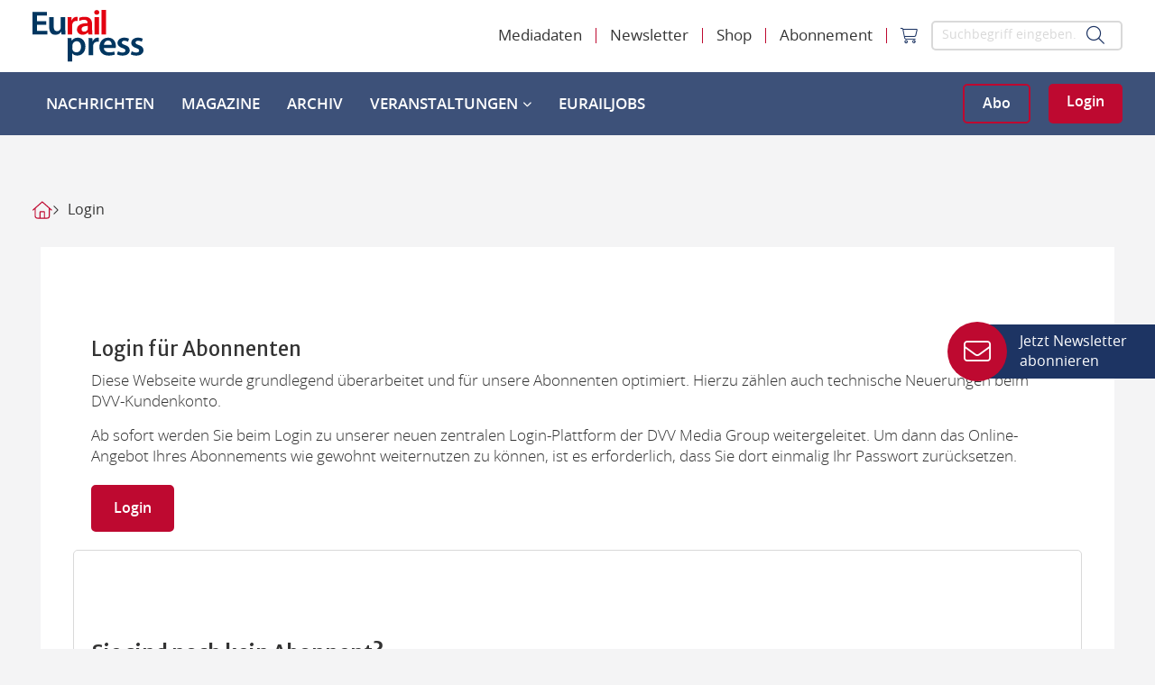

--- FILE ---
content_type: text/html; charset=utf-8
request_url: https://www.eurailpress.de/login.html?redirect_url=/railimpacts/verkehrsunternehmen/detail/news/etcs-obu-fuer-sncb-lokomotiven.html
body_size: 9559
content:
<!doctype html>
<!--[if lt IE 7]>      <html lang="de" class="oldie no-js ie lt-ie9 lt-ie8 lt-ie7"> <![endif]-->
<!--[if IE 7]>         <html lang="de" class="oldie no-js ie lt-ie9 lt-ie8"> <![endif]-->
<!--[if IE 8]>         <html lang="de" class="oldie no-js ie lt-ie9"> <![endif]-->
<!--[if IE 9]>         <html lang="de" class="no-js ie lt-ie10"> <![endif]-->
<!--[if gt IE 9]><!--> <html lang="de" class="no-js"> <!--<![endif]-->
<head>

<meta http-equiv="Content-Type" content="text/html; charset=utf-8">
<!-- 
	This website is powered by TYPO3 - inspiring people to share!
	TYPO3 is a free open source Content Management Framework initially created by Kasper Skaarhoj and licensed under GNU/GPL.
	TYPO3 is copyright 1998-2026 of Kasper Skaarhoj. Extensions are copyright of their respective owners.
	Information and contribution at https://typo3.org/
-->



<title>Login - Eurailpress</title>
<meta name="generator" content="TYPO3 CMS" />
<meta name="twitter:card" content="summary" />
<meta name="owner" content="DVV Media Group GmbH" />


<link rel="stylesheet" href="/typo3conf/ext/sitepackage/Resources/Public/assets_dist/css/app.css?1768987051" media="all">
<link rel="stylesheet" href="/typo3conf/ext/sitepackage/Resources/Public/StyleSheets/swiper-bundle.min.css?1768986693" media="all">



<script src="https://www.googletagservices.com/tag/js/gpt.js" type="text/javascript"></script>

<script>
/*<![CDATA[*/
/*TS_inlineJS*/

            var iom = iom || {};
                iom.c = iom.c || function() {};
            var iam_data = {
                "st":"erp",
                "cp":"STANDARD",
                "oc":"STANDARD",
                "sv":"ke",
                "mg":"yes",
                "co":"STANDARD;"
            };
            iom.c(iam_data);
        
function onRecaptchaSubmit() { document.querySelectorAll('[data-callback="onRecaptchaSubmit"]')[0].form.submit(); return false; }

/*]]>*/
</script>
<script type="text/plain" data-usercentrics="Google Ad Manager">var googletag = googletag || {}; googletag.cmd = googletag.cmd || []; googletag.cmd.push(function() {
googletag.defineSlot('/303170951/ERP_Leaderboard_Gesamt_Pos1', [[300, 125], [728, 90], [980, 90], [769, 90]], 'div-gpt-ad-1531729199912-0').defineSizeMapping(googletag.sizeMapping().addSize([0, 0], []).addSize([300, 0], [[300, 125]]).addSize([1024, 0], [[728, 90], [980, 90], [769, 90]]).build()).addService(googletag.pubads());
        var mobileSky = getCookie('animatedSky');
        (mobileSky!=='1')?showBanner():false;
        function showBanner(){googletag.defineSlot('/303170951/ERP_Skyscraper_Gesamt_Pos1', [[120, 600], [160, 600], [200, 600]], 'div-gpt-ad-1531729858927-0').defineSizeMapping(googletag.sizeMapping().addSize([0, 0], [[120, 600], [160, 600], [200, 600]]).addSize([1025, 768], []).addSize([1480, 768], [[120, 600], [160, 600], [200, 600]]).build()).addService(googletag.pubads());}
        function getCookie(key){var keyValue = document.cookie.match('(^|;) ?' + key + '=([^;]*)(;|$)');return keyValue?keyValue[2]:null;}
        
        googletag.defineSlot('/303170951/ERP_Skyscraper_links_sticky_Gesamt_Pos1', [[200, 600], [160, 600], [120, 600]], 'div-gpt-ad-1554078623345-0').defineSizeMapping(googletag.sizeMapping().addSize([0, 0], []).addSize([1480, 0], [[120, 600], [160, 600], [200, 600]]).build()).addService(googletag.pubads());googletag.defineSlot('/303170951/ERP_Mobile_Banner1', [[300.0, 125.0], [320.0, 50.0]], 'div-gpt-ad-1534510704404-0').defineSizeMapping(googletag.sizeMapping().addSize([300, 0], [[300.0, 125.0], [320.0, 50.0]]).addSize([640, 0], []).build()).addService(googletag.pubads());            googletag.pubads().addEventListener("slotRenderEnded", function(event) {
                if (event.slot.getSlotElementId() == 'div-gpt-ad-XXX-0' && document.getElementById('div-gpt-ad-XXX-0').style.display != 'none') {
                    document.getElementById('div-gpt-ad-XXX-0').className += ' wallpaper';
                    document.getElementById('div-gpt-ad-XXX-0').className += ' wallpaper';
                }

                if (event.slot.getSlotElementId() == 'div-gpt-ad-1554078623345-0' && document.getElementById('div-gpt-ad-1554078623345-0').offsetWidth == 160) {
                    document.getElementById('div-gpt-ad-1554078623345-0').className += ' sky--medium';
                }
                if (event.slot.getSlotElementId() == 'div-gpt-ad-1554078623345-0' && document.getElementById('div-gpt-ad-1554078623345-0').offsetWidth == 120) {
                    document.getElementById('div-gpt-ad-1554078623345-0').className += ' sky--small';
                }
                if (event.slot.getSlotElementId() == 'div-gpt-ad-1531729858927-0' && document.getElementById('div-gpt-ad-1531729858927-0').style.display != 'none' && window.animateSkyscraper) {
                    window.animateSkyscraper();
                }
            });googletag.pubads().enableSingleRequest();
            googletag.pubads().collapseEmptyDivs();
            googletag.enableServices();
        });</script>
<script type="text/javascript">var dvvUCProviders = [];
            var dvvGetProxiedNode = function(title, pid) {
                var parser = new DOMParser();
                var doc = parser.parseFromString('<div class="uc-embedding-container" data-nosnippet="true"><div class="uc-embedding-wrapper"><h3>Wir benötigen Ihre Zustimmung, um den '+title+'-Service zu laden!</h3><p class="description-text">Wir verwenden '+title+', um Inhalte einzubetten. Dieser Service kann Daten zu Ihren Aktivitäten sammeln. Bitte lesen Sie die Details durch und stimmen Sie der Nutzung des Service zu, um diese Inhalte anzuzeigen.</p><p class="not-existing-service">Dieser Inhalt darf aufgrund von Trackern, die Besuchern nicht offengelegt werden, nicht geladen werden. Der Besitzer der Website muss diese mit seinem CMP einrichten, um diesen Inhalt zur Liste der verwendeten Technologien hinzuzufügen.</p><div class="uc-embedding-buttons"><button onclick="uc.ucapi.showInfoModal(\''+pid+'\'); return false;" class="uc-embedding-more-info">Mehr Informationen</button> <button onclick="uc.ucapi.setConsents([{\'templateId\':\''+pid+'\', \'status\':true}])" class="uc-embedding-accept">Akzeptieren</button></div><span>Powered by <a href="https://usercentrics.com/?utm_source=cmp&amp;utm_medium=powered_by" rel="nofollow" target="_blank">Usercentrics Consent Management</a></span></div></div>', 'text/html');
                return doc.body.firstElementChild;
            };</script>
<script type="text/plain" data-usercentrics="Google Tag Manager">            (function(w,d,s,l,i){w[l]=w[l]||[];w[l].push({'gtm.start':
            new Date().getTime(),event:'gtm.js'});var f=d.getElementsByTagName(s)[0],
            j=d.createElement(s),dl=l!='dataLayer'?'&l='+l:'';j.async=true;j.src=
            'https://www.googletagmanager.com/gtm.js?id='+i+dl;f.parentNode.insertBefore(j,f);
            })(window,document,'script','dataLayer','GTM-KFLPJ6X');</script>
<script src="//web.cmp.usercentrics.eu/tcf/stub.js"></script>
<script type="application/javascript" id="usercentrics-cmp" data-settings-id="NY3WBdDQI" async="async" src="//web.cmp.usercentrics.eu/ui/loader.js"></script>
<script src="//privacy-proxy.usercentrics.eu/latest/uc-block.bundle.js"></script>

<meta name="viewport" content="width=device-width, initial-scale=1">          <link rel="icon" type="image/png" href="/typo3conf/ext/sitepackage/Resources/Public/assets_dist/img/favicon.png" sizes="16x16">
          <link rel="icon" type="image/png" href="/typo3conf/ext/sitepackage/Resources/Public/assets_dist/img/favicon.png" sizes="32x32">
          <link rel="icon" type="image/png" href="/typo3conf/ext/sitepackage/Resources/Public/assets_dist/img/favicon.png" sizes="96x96">        <!-- Matomo Tag Manager -->
        <script type="text/plain" data-usercentrics="Matomo Tag Manager">
          var _mtm = window._mtm = window._mtm || [];
          _mtm.push({'mtm.startTime': (new Date().getTime()), 'event': 'mtm.Start'});
          (function() {
            var d=document, g=d.createElement('script'), s=d.getElementsByTagName('script')[0];
            g.async=true; g.src='https://analytics.dvv-hosting.net/js/container_xsjVzHWA.js'; s.parentNode.insertBefore(g,s);
          })();
        </script>
        <!-- End Matomo Tag Manager --><script src="//static.cleverpush.com/channel/loader/8GvrJ6EhCdZqCC7vw.js" type="text/plain" async data-usercentrics="CleverPush"></script>  <script>
    window.addEventListener('UC_UI_VIEW_CHANGED', function() {
      const usercentricsRoot = document.querySelector('#usercentrics-cmp-ui');

      if (usercentricsRoot && usercentricsRoot.shadowRoot) {
        setTimeout(() => {
          const customStyle = document.createElement('style');
          customStyle.innerHTML = `
            #main-view,
            .uc-save-button,
            .uc-more-button,
            .uc-accept-button {
              font-size: 14px !important;
            }
          `;

          usercentricsRoot.shadowRoot.appendChild(customStyle);
        }, 100);
      }
    });
  </script>
<link rel="canonical" href="https://www.eurailpress.de/login.html"/>

<script type="application/ld+json" data-ignore="1">[{"@context":"http:\/\/schema.org","@type":"WebSite","url":"https:\/\/www.eurailpress.de\/"},{"@context":"http:\/\/schema.org","@type":"Organization","legalName":"DVV Media Group GmbH | Eurailpress","name":"Eurailpress","url":"https:\/\/www.eurailpress.de\/","logo":"https:\/\/www.eurailpress.de\/typo3conf\/ext\/sitepackage\/Resources\/Public\/assets_dist\/img\/Eurailpress-Logo.svg","contactPoint":{"@type":"ContactPoint","telephone":"+49 4023714100","email":"info@eurailpress.de"},"address":{"@type":"PostalAddress","streetAddress":"Heidenkampsweg 73-79","addressLocality":"Hamburg","addressRegion":"Hamburg","postalCode":"20097","addressCountry":"Germany"}},{"@context":"http:\/\/schema.org","@type":"BreadcrumbList","itemListElement":[{"@type":"ListItem","position":0,"item":{"@id":"https:\/\/www.eurailpress.de\/","name":"Startseite"}},{"@type":"ListItem","position":1,"item":{"@id":"https:\/\/www.eurailpress.de\/sonstige-seiten.html","name":"Sonstige Seiten"}},{"@type":"ListItem","position":2,"item":{"@id":"https:\/\/www.eurailpress.de\/login.html","name":"Login"}}]}]</script>

<!-- VhsAssetsDependenciesLoaded PopUp -->
<script>window._mtm = window._mtm || [];window._mtm.push({"event":"general","pageType":"","accessType":"unpaid"});</script></head>
<body>

<noscript>
  <iframe src="https://www.googletagmanager.com/ns.html?id=GTM-KFLPJ6X" height="0" width="0"
          style="display:none;visibility:hidden"></iframe>
</noscript>



<div class="off-canvas position-right" id="offCanvasRight" data-off-canvas data-transition="overlap">
  <div class="menu-toggle js-menu-toggle" data-toggle="offCanvasRight">
    <i class="fa-regular fa-xmark"></i>
  </div>
  <form class="header-form d-flex align-items-center" action="/suche.html" method="get">

    <input class="input input--search js-search-input" type="text" name="q"
           placeholder="Suchbegriff eingeben…">
    <button class="submit" type="submit" value="">
      <i class="fa-light fa-magnifying-glass"></i>
    </button>
  </form>

  
<a class="brand-logo" href="/"></a>




<div class="mobile-menu-wrapper">
  <ul class="vertical menu accordion-menu" data-accordion-menu data-submenu-toggle>
    
      
        <li>
          
              <a href="/nachrichten.html" class="">
                Nachrichten
                
              </a>
            

          
        </li>
      
        <li>
          
              <a href="/magazine.html" class="">
                Magazine
                
              </a>
            

          
        </li>
      
        <li>
          
              <a href="https://eurailpress-archiv.de" target="_blank" class="">
                Archiv
              </a>
            

          
        </li>
      
        <li>
          
              <a href="/veranstaltungen.html" class="">
                Veranstaltungen
                
                  <i class="fa-light fa-chevron-down"></i>
                
              </a>
            

          
            <ul class="menu vertical nested">
              <li>
                
                    <a href="/veranstaltungen.html" class="is-submenu-item--parent">Übersicht Veranstaltungen</a>
                  
              </li>

              
                <li>
                  
                      <a href="/veranstaltungen.html" class="">
                        Eurailpress-Veranstaltungen
                      </a>
                    
                </li>
              
                <li>
                  
                      <a href="https://www.rad-schiene.de/" target="_blank" class="">
                        Rad-Schiene Tagung
                      </a>
                    
                </li>
              
                <li>
                  
                      <a href="https://irsa.eurailpress.de/" target="_blank" class="">
                        IRSA 2025
                      </a>
                    
                </li>
              
                <li>
                  
                      <a href="/veranstaltungen/branchentermine.html" class="">
                        Branchentermine
                      </a>
                    
                </li>
              
                <li>
                  
                      <a href="/veranstaltungen/eurailpress-career-boost-2025.html" class="">
                        Eurailpress Career Boost 2025
                      </a>
                    
                </li>
              
            </ul>
          
        </li>
      
        <li>
          
              <a href="/eurailjobs.html" class="">
                EurailJobs
                
              </a>
            

          
        </li>
      
    
  </ul>
  <ul class="meta-nav-wrapper">
    
      
        <li class="menu-item menu-item--meta">
          
              <a href="/mediadaten.html">
                Mediadaten
              </a>
            
        </li>
      
        <li class="menu-item menu-item--meta">
          
              <a href="/newsletter.html">
                Newsletter
              </a>
            
        </li>
      
        <li class="menu-item menu-item--meta">
          
              <a href="https://www.dvvmedia-shop.de/maerkte/eurailpress/" target="_blank">
                Shop
              </a>
            
        </li>
      
        <li class="menu-item menu-item--meta">
          
              <a href="/abo.html">
                Abonnement
              </a>
            
        </li>
      
    
    <li>
      <div class="d-flex">
        <a href="https://www.dvvmedia-shop.de/checkout/cart" target="_blank" data-shop-basket class="header-cart">
          <i class="fa-light fa-cart-shopping"></i>
        </a>
        
      </div>
    </li>
  </ul>
</div>



</div>

<div class="off-canvas-content" data-off-canvas-content>
  


  

  

<div class="header-container hide-for-print">
  <div class="header-spaceholder" style="height: 0;"></div>
  <header class="header js-header">
    <div class="header-inner">
      <div class="header-top container-xl">
        <div class="header-desktop justify-content-between align-items-center">
          <a class="brand-logo" title="Eurailpress" href="/">
            <img alt="Eurailpress" src="/typo3conf/ext/sitepackage/Resources/Public/assets_dist/img/Eurailpress-Logo.svg" width="123" height="58" />
          </a>

          <div class="d-flex">
            



	<ul class="menu menu-meta d-none align-items-center">
		
			<li class="menu-item">
				
                        
                                <a href="/mediadaten.html">
                                    Mediadaten
                                </a>
                            
                    
			</li>
		
			<li class="menu-item">
				
                        
                                <a href="/newsletter.html">
                                    Newsletter
                                </a>
                            
                    
			</li>
		
			<li class="menu-item">
				
                        
                                <a href="https://www.dvvmedia-shop.de/maerkte/eurailpress/" target="_blank">
                                    Shop
                                </a>
                            
                    
			</li>
		
			<li class="menu-item">
				
                        
                                <a href="/abo.html">
                                    Abonnement
                                </a>
                            
                    
			</li>
		

    <li class="menu-item">
      <a href="https://www.dvvmedia-shop.de/checkout/cart" target="_blank" data-shop-basket class="header-cart">
        <i class="fa-light fa-cart-shopping"></i>
      </a>
    </li>

    
	</ul>




            <form class="header-form d-flex align-items-center" action="/suche.html" method="get">
              <input class="input input--search" type="text" name="q"
                     placeholder="Suchbegriff eingeben…">
              <button class="submit" type="submit" value="">
                <i class="fa-light fa-magnifying-glass"></i>
              </button>
            </form>
          </div>
        </div>

        <div class="header-mobile d-flex justify-content-between align-items-center">
          <a class="brand-logo" title="Eurailpress" href="/">
            <img alt="Eurailpress" src="/typo3conf/ext/sitepackage/Resources/Public/assets_dist/img/Eurailpress-Logo.svg" width="123" height="58" />
          </a>

          <div class="button-toggle-wrapper d-flex align-items-center">
            <div class="show-delayed d-flex">
              
    <a class="button button-ghost-primary button-abo" href="/abo.html">Abo</a>
    <a class="button button-primary button-login js-hide-authenticated" href="/login.html">Login</a>
  
            </div>

            <div class="menu-toggle js-menu-toggle" data-toggle="offCanvasRight">
              <span></span>
              <span></span>
              <span></span>
            </div>
          </div>
        </div>
      </div>

      <div class="header-bottom d-none d-xl-flex">
        <div class="header-bottom-flexbox container-xl d-flex justify-content-between align-items-center h-100">
          <a class="brand-logo d-none" title="Eurailpress" href="/">
            <img alt="Eurailpress" src="/typo3conf/ext/sitepackage/Resources/Public/assets_dist/img/Eurailpress-Logo-weiss.svg" width="123" height="58" />
          </a>

          
    

    
        <ul class="menu menu--main h-100">
            
                <li class="menu-item">
                    
                            <a href="/nachrichten.html">
                                Nachrichten
                              
                            </a>
                        

                    
                </li>
            
                <li class="menu-item">
                    
                            <a href="/magazine.html">
                                Magazine
                              
                            </a>
                        

                    
                </li>
            
                <li class="menu-item">
                    
                            <a href="https://eurailpress-archiv.de" target="_blank">
                                Archiv
                            </a>
                        

                    
                </li>
            
                <li class="menu-item">
                    
                            <a href="/veranstaltungen.html">
                                Veranstaltungen
                              
                                <i class="fa-solid fa-chevron-down"></i>
                              
                            </a>
                        

                    
                        <div class="menu-container">
                            <ul class="menu menu--lvltwo">
                                
                                    <li class="">
                                        
                                                <a href="/veranstaltungen.html">
                                                    Eurailpress-Veranstaltungen
                                                </a>
                                            
                                    </li>
                                
                                    <li class="">
                                        
                                                <a href="https://www.rad-schiene.de/" target="_blank">
                                                    Rad-Schiene Tagung
                                                </a>
                                            
                                    </li>
                                
                                    <li class="">
                                        
                                                <a href="https://irsa.eurailpress.de/" target="_blank">
                                                    IRSA 2025
                                                </a>
                                            
                                    </li>
                                
                                    <li class="">
                                        
                                                <a href="/veranstaltungen/branchentermine.html">
                                                    Branchentermine
                                                </a>
                                            
                                    </li>
                                
                                    <li class="">
                                        
                                                <a href="/veranstaltungen/eurailpress-career-boost-2025.html">
                                                    Eurailpress Career Boost 2025
                                                </a>
                                            
                                    </li>
                                
                            </ul>
                        </div>
                    
                </li>
            
                <li class="menu-item">
                    
                            <a href="/eurailjobs.html">
                                EurailJobs
                              
                            </a>
                        

                    
                </li>
            
        </ul>
    



          <div class="show-delayed button-wrapper">
            
    <a class="button button-ghost-primary button-abo" href="/abo.html">Abo</a>
    <a class="button button-primary button-login js-hide-authenticated" href="/login.html">Login</a>
  
          </div>
        </div>
      </div>
    </div>
  </header>
</div>

<header class="header header-reduced show-for-print">
  <div class="header-inner">
    <img src="/typo3conf/ext/sitepackage/Resources/Public/assets_dist/img/logo-print.png" width="150" alt="">
  </div>
</header>





  <div id="wrap" class="main-content">
    
      
      
<div id="ads-wrap" class="ads-wrapper">
    <div id="Ads_BA_BS" class="clearfix text-center">
        
        <div class="com" id="div-gpt-ad-1531729199912-0" style="min-width:300px;max-width:980px;height:auto;margin:5px auto 12px auto;">
            <div class="com--multiple">
                <script type="text/plain" data-usercentrics="Google Ad Manager">
                    googletag.cmd.push(function() { googletag.display('div-gpt-ad-1531729199912-0'); });
                </script>
            </div>
        </div>
    </div>

    <div id="Ads_BA_SKY">
        
        <div class="com com--skyscraper" id="div-gpt-ad-1531729858927-0" style="min-width:120px; max-width: 200px; height:600px;">
            <script type="text/plain" data-usercentrics="Google Ad Manager">
                googletag.cmd.push(function() { googletag.display('div-gpt-ad-1531729858927-0'); });
            </script>
        </div>
    </div>

    <div id="Ads_BA_SKY_LEFT">
        
        <div class="com com--skyscraper" id="div-gpt-ad-1554078623345-0" style="min-width:120px; height:600px;">
            <script type="text/plain" data-usercentrics="Google Ad Manager">
                 googletag.cmd.push(function() { googletag.display('div-gpt-ad-1554078623345-0'); });
            </script>
        </div>
    </div>
</div>


    

    






  
    <div class="breadcrumb__container">
      <ul class="breadcrumb__list">
        
          
              
                  <li class="breadcrumb__list__home">
                    <a href="/"></a>
                  </li>
                
            
        
          
              <li class="current">
                <span>Login</span>
              </li>
            
        

        
      </ul>
    </div>
  





    
    <!--TYPO3SEARCH_begin-->
    <div class="container">
        <div class="row">
            <div class="columns small-12">
                

<section id="c87633" class="section frame-space-after-medium"><div class="background background-none""><div
            class="frame frame-default frame-type-shortcut frame-layout-0"><section id="c87634" class="section frame-space-after-medium"><div class="background"><div class="frame frame-default frame-type-mask_paywall frame-layout-0"
    ><div class="paywall-login"><h3 class="paywall-login-header">
            Login für Abonnenten
          </h3><div class="paywall-login-text"><p>Diese Webseite wurde grundlegend überarbeitet und für unsere Abonnenten optimiert. Hierzu zählen auch technische Neuerungen beim DVV-Kundenkonto.</p><p>Ab sofort werden Sie beim Login zu unserer neuen zentralen Login-Plattform der DVV Media Group weitergeleitet. Um dann das Online-Angebot Ihres Abonnements wie gewohnt weiternutzen zu können, ist es erforderlich, dass Sie dort einmalig Ihr Passwort zurücksetzen.</p></div><a href="https://sso.dvvmedia.com/auth?lang=de&redirect_uri=$$$SSO_REDIRECT$$$" class="button button-primary sso-login">
            Login
          </a></div><div class="paywall-subscription-wrapper"><div class="paywall-subscription paywall-subscription-badge-both"><h3 class="paywall-subscription-header">Sie sind noch kein Abonnent?</h3><div class="paywall-subscription-text"><p>Testen Sie jetzt Rail Business für 4 Wochen kostenlos mit unserem Probeabo. Sie erhalten Zugang zu den gesamten jeweiligen Medienpaketen.</p><ul class="check-list"><li>Online Zugang</li><li>Täglicher Newsletter</li><li>Wöchentliches E-paper</li><li>Zugang zum Eurailpress-Archiv</li></ul></div><div class="paywall-subscription-logos"><img src="/typo3conf/ext/sitepackage/Resources/Public/assets_dist/img/logo/rb_rgb.jpg"
             alt="Rail Impacts"
             title="Rail Impacts"
        /></div><a href="https://www.eurailpress.de/landingpages/sofortzugang.html?mtm_campaign=26-Alle-Objekte-Paywall&amp;mtm_source=RBS_ON2604&amp;mtm_medium=ON" class="paywall-subscription-link button button-primary">
        Zum Probeabo
      </a></div></div></div></div></section></div></div></section>





<section id="c87631" class="section frame-space-after-medium"><a id="c87631"></a><div class="background"><div class="frame frame-none frame-type-mask_contact_cta frame-layout-0"><div class="contact-cta"><div class="contact-cta-headline text-center"><h3>
            Kundenservice
            </h3></div><p class="text-center">Sie haben Fragen? Kontaktieren Sie uns gerne.</p><div class="button-group"><a href="tel:+49 40 237 14-240" class="button button-primary button-phone"><span class="icon"></span><span class="text">+49 40 237 14-240</span></a><a href="#" class="button button-primary button-email" data-mailto-token="nbjmup+tfswjdfAewwnfejb/dpn" data-mailto-vector="1"><span class="icon"></span><span class="text">service<span style="display: none;">noSpam</span>@<span style="display: none;">noSpam</span>dvvmedia.com</span></a></div></div></div></div></section>



            </div>
        </div>
    </div>
    <!--TYPO3SEARCH_end-->

  </div>

  
<footer class="footer hide-for-print">
	<div class="footer-container container-xl">
		<div class="footer-main d-flex">
			
				

<section id="c87609" class="section frame-space-after-medium"><div class="background background-none""><div
            class="frame frame-default frame-type-dvv_container-4col frame-layout-0"><div class="ce ce-group"><div class="row" data-equalizer="grid"><div class="columns small-12 medium-6 large-3"><section id="c87607" class="section frame-space-after-medium"><div class="background background-none""><div
            class="frame frame-default frame-type-image frame-layout-0"><div class="ce-image ce-center ce-above"><div data-ce-columns="1" data-ce-images="1"><div class="row small-up-1 medium-up-1"><div class="columns column-block"><img src="/fileadmin/Logo/Eurailpress-Logo-weiss.svg" width="123" height="58" alt="" /></div></div></div></div></div></div></section></div><div class="columns small-12 medium-6 large-3"><section id="c87606" class="section frame-space-after-medium"><div class="background background-none""><div
            class="frame frame-default frame-type-textmedia frame-layout-0"><div class="ce-textpic ce-center ce-above"><div class="ce-bodytext"><div class="content-text"><p><strong>DVV Media Group GmbH</strong><br> Heidenkampsweg 73-79<br> D-20097 Hamburg</p><p>Tel: +<a href="tel:494023714100">49 40 23714-100</a><br> Mail: info(at)dvvmedia.com</p></div></div></div></div></div></section><section id="c83280" class="section frame-space-after-medium"><div class="background background-none""><div
            class="frame frame-default frame-type-html frame-layout-0"><div class="social-links columns"><a href="https://www.facebook.com/eurailpress/" target="_blank"><i class="fa-brands fa-facebook-f"></i></a><a href="https://www.instagram.com/eurailpress.events/" target="_blank"><i class="fa-brands fa-instagram"></i></a><a href="https://www.youtube.com/channel/UCp62gZiSgq3VKAo1OE9uB9Q" target="_blank"><i class="fa-brands fa-youtube"></i></a><a href="https://twitter.com/erp_news?lang=de" target="_blank"><i class="fa-brands fa-twitter"></i></a><a href="https://www.linkedin.com/groups/7016542/" target="_blank"><i class="fa-brands fa-linkedin-in"></i></a></div></div></div></section></div><div class="columns small-12 medium-6 large-3"><section id="c39009" class="section frame-space-after-medium"><div class="background background-none""><div
            class="frame frame-default frame-type-menu_pages frame-layout-1"><div class="footer-menu-header">
	    		Entdecken Sie unser Angebot
			</div><ul class="menu menu--footer"><li><a href="/nachrichten.html" title="Nachrichten">
							Nachrichten
						</a></li><li><a href="/abo.html" title="Abonnement">
							Abonnement
						</a></li><li><a href="https://www.dvvmedia-shop.de/Eurailpress/" target="_blank" title="DVV Media Abo Shop">
							DVV Media Abo Shop
						</a></li><li><a href="/veranstaltungen.html" title="Veranstaltungen">
							Veranstaltungen
						</a></li><li><a href="/mediadaten.html" title="Mediadaten">
							Mediadaten
						</a></li></ul></div></div></section></div><div class="columns small-12 medium-6 large-3"><section id="c39015" class="section frame-space-after-medium"><div class="background background-none""><div
            class="frame frame-default frame-type-menu_pages frame-layout-1"><div class="footer-menu-header">
	    		Service / Kontakt
			</div><ul class="menu menu--footer"><li><a href="/kundenservice.html" title="Kundenservice">
							Kundenservice
						</a></li><li><a href="https://www.dvvmedia-shop.de/kuendigungsformular?_ga=2.204285328.1446652247.1689836538-899790375.1689836538" target="_blank" rel="nofollow" title="Vertragskündigung">
							Vertragskündigung
						</a></li><li><a href="/kontakt.html" title="Kontakt">
							Kontakt
						</a></li><li><a href="/ueber-uns.html" title="Über uns">
							Über uns
						</a></li></ul></div></div></section></div></div></div></div></div></section>



			
		</div>
	</div>

  <div class="footer-lower">
    <div class="footer-lower-content container-xl d-flex">
      <div class="footer-lower-link-wrapper d-flex">
        <a href="/impressum.html">
          Impressum
        </a>
        <a href="/datenschutz.html">
          Datenschutz
        </a>
        <a href="/agb.html">
          AGB
        </a>
        <a href="#" onclick="UC_UI.showSecondLayer();return false;">
          Cookie-Einstellungen
        </a>
      </div>
      
        

<section id="c2" class="section frame-space-after-medium"><div class="background background-none""><div
            class="frame frame-default frame-type-text frame-layout-0"><div class="content-text"><p class="text-center"><a href="http://www.dvvmedia.com" target="_blank" rel="noreferrer">Eurailpress ist eine Marke der DVV Media Group GmbH</a></p></div></div></div></section>



      
    </div>
	</div>
</footer>



</div>




<div class="sticky-group mobile container-xl justify-content-center align-items-center">
  <a href="/newsletter.html" class="button button-primary button-newsletter"><i class="fa-light fa-envelope"></i>
    Newsletter abonnieren</a>
  <div class="back-to-top js-back-to-top">
    <i class="fa-light fa-arrow-up"></i>
  </div>
</div>

<div class="sticky-group desktop">
  <div class="back-to-top js-back-to-top">
    <i class="fa-light fa-arrow-up"></i>
  </div>
</div>





<div class="PopUp">
  <div class="PopUp-wrapper">
    <a href="/newsletter.html" class="newsletter-text">
      <i class="fa-light fa-envelope"></i>
      Jetzt Newsletter abonnieren
    </a>
  </div>
</div>







  <div style="display: none;">
    <div class="paywall-modal rail-business" data-modal-pid="4">
      <button class="close-button reveal-close-button" data-fancybox-close aria-label="Close modal" type="button"></button>

      <div class="paywall-content">

<section id="c87627" class="section frame-space-after-medium">
  <div class="background">
    <div class="frame frame-default frame-type-mask_paywall frame-layout-0"
    >
      <div class="paywall-login">
        
          <h3 class="paywall-login-header">
            Login für Abonnenten
          </h3>
        

        
          <div class="paywall-login-text">
            <p>Klicken Sie auf Login, um auf unsere zentrale Login-Plattform der DVV Media Group zu gelangen. Geben Sie dort Ihren Benutzernamen und Ihr Passwort ein, um sich anzumelden. Sie gelangen dann automatisch zu Eurailpress.de zurück.</p>
<p>Sollte es erforderlich sein, können Sie dort auch Ihr Passwort zurücksetzen.</p>
<p>Login for subscriber</p>
<p>Click on Login to access our central DVV Media Group login platform. Enter your user name and password there to log in. You will then be automatically returned to Eurailpress.de.</p>
<p>Should it be necessary, you can also reset your password there.</p>
          </div>
        

        

        

        
          <a href="https://sso.dvvmedia.com/auth?lang=de&redirect_uri=$$$SSO_REDIRECT$$$" class="button button-primary sso-login">
            Login
          </a>
        
      </div>

      <div class="paywall-subscription-wrapper">
        
  <div class="paywall-subscription">
    
      <div class="paywall-subscription-badge">
        
            <span>Rail Business</span>
            <span>3 Wochen kostenlos testen</span>
          
      </div>
    

    
      <h3 class="paywall-subscription-header">Sie sind noch kein Abonnent?</h3>
    

    
      <div class="paywall-subscription-text"><p>Testen Sie jetzt Rail Business 3 Wochen kostenlos mit unserem Probeabo. Sie erhalten Zugang zu den gesamten jeweiligen Medienpaketen.</p><ul class="check-list"> 	<li>Online Zugang</li> 	<li>Täglicher Newsletter</li> 	<li>Wöchentliches E-paper</li> 	<li>Zugang zum Eurailpress-Archiv</li> </ul></div>
    

    

    
      <a href="https://www.eurailpress.de/landingpages/sofortzugang.html?mtm_campaign=26-Alle-Objekte-Paywall&amp;mtm_source=RBS_ON2604&amp;mtm_medium=ON" class="paywall-subscription-link button button-primary">
        Zum Probeabo
      </a>
    
  </div>


        
      </div>
    </div>
  </div>
</section>




</div>
      <div class="contact-cta">


    
  <div class="background">
    <div class="frame frame-none frame-type-mask_contact_cta frame-layout-0">
      <div class="contact-cta">
        
          <div class="contact-cta-headline text-center">
            <h3>
            Kundenservice
            </h3>
          </div>
        

        
          <p class="text-center">Sie haben Fragen? Kontaktieren Sie uns gerne.</p>
        

        
          <div class="button-group">
            
              <a href="tel:+49 40 237 14-240" class="button button-primary button-phone">
                <span class="icon"></span>
                <span class="text">+49 40 237 14-240</span>
              </a>
            

            
              <a href="#" class="button button-primary button-email" data-mailto-token="nbjmup+tfswjdfAewwnfejb/dpn" data-mailto-vector="1">
                <span class="icon"></span>
                <span class="text">service<span style="display: none;">noSpam</span>@<span style="display: none;">noSpam</span>dvvmedia.com</span>
              </a>
            
          </div>
        
      </div>
    </div>
  </div>

  




</div>
    </div>

    <div class="paywall-modal rail-impacts" data-modal-pid="1229">
      <button class="close-button reveal-close-button" data-fancybox-close aria-label="Close modal" type="button"></button>

      <div class="paywall-content">

<section id="c87628" class="section frame-space-after-medium">
  <div class="background">
    <div class="frame frame-default frame-type-mask_paywall frame-layout-0"
    >
      <div class="paywall-login">
        
          <h3 class="paywall-login-header">
            Login für Abonnenten
          </h3>
        

        
          <div class="paywall-login-text">
            <p>Diese Webseite wurde grundlegend überarbeitet und für unsere Abonnenten optimiert. Hierzu zählen auch technische Neuerungen beim DVV-Kundenkonto.</p>
<p>Ab sofort werden Sie beim Login zu unserer neuen zentralen Login-Plattform der DVV Media Group weitergeleitet. Um dann das Online-Angebot Ihres Abonnements wie gewohnt weiternutzen zu können, ist es erforderlich, dass Sie dort einmalig Ihr Passwort zurücksetzen.</p>
<p>Login for subscriber</p>
<p>This website has been fundamentally revised and optimised for our subscribers. This also includes technical innovations to the DVV customer account.</p>
<p>From now on, when logging in, you will be redirected to our new central login platform of the DVV Media Group. In order to be able to continue using the online offer of your subscription as usual, it is necessary that you reset your password once there.</p>
          </div>
        

        

        

        
          <a href="https://sso.dvvmedia.com/auth?lang=de&redirect_uri=$$$SSO_REDIRECT$$$" class="button button-primary sso-login">
            Login
          </a>
        
      </div>

      <div class="paywall-subscription-wrapper">
        
  <div class="paywall-subscription">
    
      <div class="paywall-subscription-badge">
        
            <span>Rail Impacts</span>
            <span>4 Wochen kostenlos testen</span>
          
      </div>
    

    
      <h3 class="paywall-subscription-header">Sie sind noch kein Abonnent?</h3>
    

    
      <div class="paywall-subscription-text"><p>Testen Sie jetzt Rail Impacts 4 Wochen kostenlos mit unserem Probeabo. Sie erhalten Zugang zu den gesamten entsprechenden Medienpaketen.</p><ul class="check-list"> 	<li>Online Zugang</li> 	<li>Täglicher Newsletter</li> 	<li>Wöchentliches E-paper</li> 	<li>Zugang zum Eurailpress-Archiv</li> </ul></div>
    

    

    
      <a href="https://www.eurailpress.de/landingpages/sofortzugang.html?utm_source=RBS_ON2401&amp;utm_medium=ON&amp;utm_campaign=24-Alle-Objekte-Paywall" class="paywall-subscription-link button button-primary">
        Zum Probeabo
      </a>
    
  </div>


        
      </div>
    </div>
  </div>
</section>




</div>
      <div class="contact-cta">


    
  <div class="background">
    <div class="frame frame-none frame-type-mask_contact_cta frame-layout-0">
      <div class="contact-cta">
        
          <div class="contact-cta-headline text-center">
            <h3>
            Kundenservice
            </h3>
          </div>
        

        
          <p class="text-center">Sie haben Fragen? Kontaktieren Sie uns gerne.</p>
        

        
          <div class="button-group">
            
              <a href="tel:+49 40 237 14-240" class="button button-primary button-phone">
                <span class="icon"></span>
                <span class="text">+49 40 237 14-240</span>
              </a>
            

            
              <a href="#" class="button button-primary button-email" data-mailto-token="nbjmup+tfswjdfAewwnfejb/dpn" data-mailto-vector="1">
                <span class="icon"></span>
                <span class="text">service<span style="display: none;">noSpam</span>@<span style="display: none;">noSpam</span>dvvmedia.com</span>
              </a>
            
          </div>
        
      </div>
    </div>
  </div>

  




</div>
    </div>

    <div class="paywall-modal rail-impacts" data-modal-pid="default">
      <button class="close-button reveal-close-button" data-fancybox-close aria-label="Close modal" type="button"></button>

      <div class="login-content">

<section id="c87634" class="section frame-space-after-medium">
  <div class="background">
    <div class="frame frame-default frame-type-mask_paywall frame-layout-0"
    >
      <div class="paywall-login">
        
          <h3 class="paywall-login-header">
            Login für Abonnenten
          </h3>
        

        
          <div class="paywall-login-text">
            <p>Diese Webseite wurde grundlegend überarbeitet und für unsere Abonnenten optimiert. Hierzu zählen auch technische Neuerungen beim DVV-Kundenkonto.</p>
<p>Ab sofort werden Sie beim Login zu unserer neuen zentralen Login-Plattform der DVV Media Group weitergeleitet. Um dann das Online-Angebot Ihres Abonnements wie gewohnt weiternutzen zu können, ist es erforderlich, dass Sie dort einmalig Ihr Passwort zurücksetzen.</p>
          </div>
        

        

        

        
          <a href="https://sso.dvvmedia.com/auth?lang=de&redirect_uri=$$$SSO_REDIRECT$$$" class="button button-primary sso-login">
            Login
          </a>
        
      </div>

      <div class="paywall-subscription-wrapper">
        
  <div class="paywall-subscription paywall-subscription-badge-both">
    

    
      <h3 class="paywall-subscription-header">Sie sind noch kein Abonnent?</h3>
    

    
      <div class="paywall-subscription-text"><p>Testen Sie jetzt Rail Business für 4 Wochen kostenlos mit unserem Probeabo. Sie erhalten Zugang zu den gesamten jeweiligen Medienpaketen.</p><ul class="check-list"> 	<li>Online Zugang</li> 	<li>Täglicher Newsletter</li> 	<li>Wöchentliches E-paper</li> 	<li>Zugang zum Eurailpress-Archiv</li> </ul></div>
    

    
      <div class="paywall-subscription-logos">
        <img src="/typo3conf/ext/sitepackage/Resources/Public/assets_dist/img/logo/rb_rgb.jpg"
             alt="Rail Impacts"
             title="Rail Impacts"
        />
      </div>
    

    
      <a href="https://www.eurailpress.de/landingpages/sofortzugang.html?mtm_campaign=26-Alle-Objekte-Paywall&amp;mtm_source=RBS_ON2604&amp;mtm_medium=ON" class="paywall-subscription-link button button-primary">
        Zum Probeabo
      </a>
    
  </div>


        
      </div>
    </div>
  </div>
</section>




</div>
      <div class="contact-cta">


    
  <div class="background">
    <div class="frame frame-none frame-type-mask_contact_cta frame-layout-0">
      <div class="contact-cta">
        
          <div class="contact-cta-headline text-center">
            <h3>
            Kundenservice
            </h3>
          </div>
        

        
          <p class="text-center">Sie haben Fragen? Kontaktieren Sie uns gerne.</p>
        

        
          <div class="button-group">
            
              <a href="tel:+49 40 237 14-240" class="button button-primary button-phone">
                <span class="icon"></span>
                <span class="text">+49 40 237 14-240</span>
              </a>
            

            
              <a href="#" class="button button-primary button-email" data-mailto-token="nbjmup+tfswjdfAewwnfejb/dpn" data-mailto-vector="1">
                <span class="icon"></span>
                <span class="text">service<span style="display: none;">noSpam</span>@<span style="display: none;">noSpam</span>dvvmedia.com</span>
              </a>
            
          </div>
        
      </div>
    </div>
  </div>

  




</div>
    </div>

    <div class="paywall-modal rail-impacts event" data-modal-pid="event">
      <button class="close-button reveal-close-button" data-fancybox-close aria-label="Close modal" type="button"></button>

      <div class="login-content">

<section id="c173071" class="section frame-space-after-medium">
  <div class="background">
    <div class="frame frame-default frame-type-mask_paywall frame-layout-0"
    >
      <div class="paywall-login">
        
          <h3 class="paywall-login-header">
            Für Teilnehmer*innen
          </h3>
        

        
          <div class="paywall-login-text">
            <p>Geben Sie Ihren Benutzernamen und Ihr Passwort ein, um sich anzumelden. Sie sind virtueller Teilnehmer und haben noch keine Zugangsdaten? Wenden Sie sich bitte an unseren Kundenservice.</p>
          </div>
        

        

        

        
          <a href="https://sso.dvvmedia.com/auth?lang=de&redirect_uri=$$$SSO_REDIRECT$$$" class="button button-primary sso-login">
            Jetzt teilnehmen
          </a>
        
      </div>

      <div class="paywall-subscription-wrapper">
        
  <div class="paywall-subscription paywall-subscription-badge-none">
    

    
      <h3 class="paywall-subscription-header">Jetzt für den Livestream registrieren</h3>
    

    
      <div class="paywall-subscription-text"><p>Jetzt die virtuelle Teilnahme im Shop auswählen und als Teilnehmer registrieren.</p>
<p>&nbsp;</p></div>
    

    

    
      <a href="https://www.dvvmedia-shop.de/" class="paywall-subscription-link button button-primary">
        Zum Shop
      </a>
    
  </div>


        
      </div>
    </div>
  </div>
</section>




</div>
      <div class="contact-cta">


    
  <div class="background">
    <div class="frame frame-none frame-type-mask_contact_cta frame-layout-0">
      <div class="contact-cta">
        
          <div class="contact-cta-headline text-center">
            <h3>
            Kundenservice
            </h3>
          </div>
        

        
          <p class="text-center">Sie haben Fragen? Kontaktieren Sie uns gerne.</p>
        

        
          <div class="button-group">
            
              <a href="tel:+ 49 40 23714-2401" class="button button-primary button-phone">
                <span class="icon"></span>
                <span class="text">+ 49 40 23714-2401</span>
              </a>
            

            
              <a href="#" class="button button-primary button-email" data-mailto-token="nbjmup+wfsbotubmuvohfoAewnfejb/dpn" data-mailto-vector="1">
                <span class="icon"></span>
                <span class="text">veranstaltungen<span style="display: none;">noSpam</span>@<span style="display: none;">noSpam</span>dvmedia.com</span>
              </a>
            
          </div>
        
      </div>
    </div>
  </div>

  




</div>
    </div>
  </div>




<!-- 

<div id="Ads_BA_MOBILE" class="show-for-small-only">
    <div class="js-ads-close"></div>
    <div id="div-gpt-ad-1534510704404-0" style="width:320px;">
        <script type="text/plain" data-usercentrics="Google Ad Manager">
            googletag.cmd.push(function() { googletag.display('div-gpt-ad-1534510704404-0'); });
        </script>
    </div>
</div>

 -->
<script src="https://www.google.com/recaptcha/api.js?hl=" type="text/javascript"></script>

<script src="/typo3conf/ext/sitepackage/Resources/Public/assets_dist/js/app.js?1768987052" type="text/javascript"></script>
<script src="/typo3conf/ext/sitepackage/Resources/Public/JavaScript/vendor/swiper-bundle.min.js?1768986693" type="text/javascript"></script>





  <script type="text/javascript">
    function resizePopup() {
      if ($(window).width() < 640) {
        return;
      }
    }

    setTimeout(function () {
      $('.PopUp').addClass('collapsed');
      setTimeout(function () {
        resizePopup();
      }, 0);
    }, 4000);
    $(document).on('scroll', resizePopup());
    $(window).on('resize', resizePopup());
    var PopUpAnimation;

    function popupLeave() {
      PopUpAnimation = setTimeout(function () {
        $('.PopUp').addClass('collapsed');
        setTimeout(function () {
          resizePopup();
        }, 0);
      }, 2000);
    }

    $('.PopUp').mouseenter(function () {
      clearTimeout(PopUpAnimation);
      $('.PopUp').removeClass('collapsed');
      setTimeout(function () {
        resizePopup();
      }, 0);
    })
    $('.PopUp').mouseleave(function () {
      popupLeave();
    })
  </script>
</body>
</html>

--- FILE ---
content_type: image/svg+xml
request_url: https://www.eurailpress.de/typo3conf/ext/sitepackage/Resources/Public/assets_dist/img/contact_cta/icon-phone.svg
body_size: 64
content:
<svg width="16" height="17" viewBox="0 0 16 17" fill="none" xmlns="http://www.w3.org/2000/svg"><g clip-path="url(#a)"><path d="M11.744 9.1a1.25 1.25 0 0 0-1.46.356l-1.037 1.27a9.581 9.581 0 0 1-3.472-3.473L7.041 6.22c.43-.353.578-.947.356-1.46l-1.5-3.5a1.248 1.248 0 0 0-1.41-.73l-3.5.75A1.248 1.248 0 0 0 0 2.5c0 7.397 5.734 13.453 13 13.966.14.01.284.018.428.025h.003c.19.006.378.012.572.012.59 0 1.1-.412 1.222-.987l.75-3.5a1.248 1.248 0 0 0-.731-1.41l-3.5-1.5V9.1zm2.247 6.4C6.816 15.494 1 9.678 1 2.5c0-.119.081-.219.197-.244l3.5-.75a.25.25 0 0 1 .281.147l1.5 3.5a.246.246 0 0 1-.072.29L5.138 6.482a1 1 0 0 0-.232 1.275 10.542 10.542 0 0 0 3.835 3.835 1 1 0 0 0 1.275-.231l1.037-1.27a.248.248 0 0 1 .29-.071l3.5 1.5a.25.25 0 0 1 .148.281l-.75 3.5a.25.25 0 0 1-.244.197h-.01l.004.003z" fill="#fff"/></g><defs><clipPath id="a"><path fill="#fff" transform="translate(0 .5)" d="M0 0h16v16H0z"/></clipPath></defs></svg>

--- FILE ---
content_type: image/svg+xml
request_url: https://www.eurailpress.de/typo3conf/ext/sitepackage/Resources/Public/assets_dist/img/custom_icons/custom_icon_secondary_check.svg
body_size: -196
content:
<svg width="18" height="20" viewBox="0 0 18 20" fill="none" xmlns="http://www.w3.org/2000/svg"><g clip-path="url(#a)"><path d="M17.133 4.117a1.252 1.252 0 0 1 0 1.77l-10 10a1.252 1.252 0 0 1-1.77 0l-5-5a1.252 1.252 0 0 1 1.77-1.77L6.25 13.23l9.117-9.113a1.252 1.252 0 0 1 1.77 0h-.004z" fill="#BF0930"/></g><defs><clipPath id="a"><path fill="#fff" d="M0 0h17.5v20H0z"/></clipPath></defs></svg>